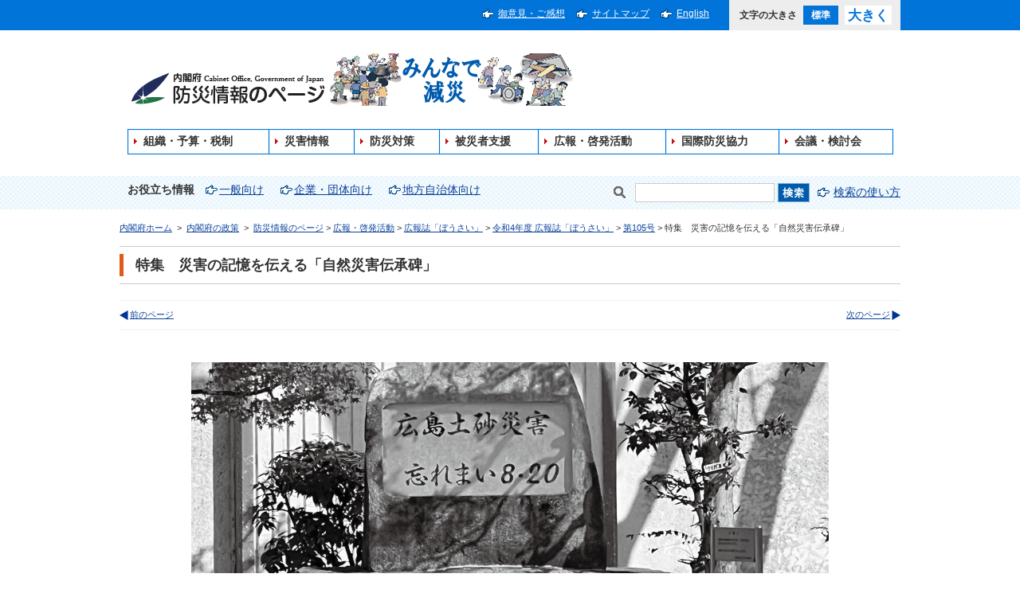

--- FILE ---
content_type: text/html
request_url: https://www.bousai.go.jp/kohou/kouhoubousai/r04/105/special_01.html
body_size: 8368
content:
<!DOCTYPE html PUBLIC "-//W3C//DTD XHTML 1.0 Transitional//EN" "http://www.w3.org/TR/xhtml1/DTD/xhtml1-transitional.dtd">
<html xmlns="http://www.w3.org/1999/xhtml" lang="ja" xml:lang="ja">

<head>
  <meta http-equiv="Content-Type" content="text/html; charset=UTF-8" />
  <meta http-equiv="Content-Language" content="ja" />
  <meta name="Description" content="災害の記憶を伝える「自然災害伝承碑」" />
  <meta name="Keywords" content="ぼうさい,防災対策,災害の記憶を伝える「自然災害伝承碑」" />
  <meta http-equiv="Content-Style-Type" content="text/css" />
  <meta http-equiv="Content-Script-Type" content="text/javascript" />
  <meta name="copyright" content="(c) Disaster Management, Cabinet Office" />
  <title>特集　災害の記憶を伝える「自然災害伝承碑」: 防災情報のページ - 内閣府</title>
  <meta name="viewport" content="width=device-width,initial-scale=1.0" />
  <meta name="format-detection" content="telephone=no" />
  <link type="text/css" rel="stylesheet" href="../../../../common2/css/import.css" media="screen,print" />
  <link type="text/css" rel="stylesheet" href="../../../../common2/css/print.css" media="print" />
  <link type="text/css" rel="stylesheet" href="../../../../common/css/bousai.css" media="screen,print" />
  <script type="text/javascript" src="../../../../common/js/jquery-1.11.2.min.js"></script>
  <script type="text/javascript" src="../../../../common/js/common.js"></script>
  <script type="text/javascript" src="../../../../common/js/fontsize.js"></script>
  <script type="text/javascript" src="../../../../common/js/focusblockskip.js"></script>
  <script type="text/javascript" src="../../../../common/js/script.js"></script>
  <script type="text/javascript" src="../../../../common/js/addclass.js"></script>

</head>

<body>

  <div id="container" class="standard">
    <div id="containerInner">
      <div id="containerInner2">
        <div id="blockskip"><a href="#contents">このページの本文へ移動</a></div>

        <div id="headerArea">
          <!-- ================================== headerArea Start ================================== -->
          <div id="utilityBlock">
            <!-- utilityBlock Start -->
            <div id="utilityBlockInner">
              <div id="utilityNav">
                <ul>
                  <li><a href="https://form.cao.go.jp/bousai/opinion-0001.html">御意見・ご感想</a></li>
                  <li><a href="../../../../sitemap.html">サイトマップ</a></li>
                  <li><a href="../../../../index-e.html" lang="en" xml:lang="en">English</a></li>
                </ul>
              </div>
              <div id="fontsize">
                <script type="text/javascript">
                  fncFontSize('fontsize');
                </script>
              </div>
            </div>
            <!-- utilityBlock End -->
          </div>

          <div id="headerBlock">
            <!-- headerBlock Start -->
            <div id="headerBlockInner">
              <div id="ciBlock"><a href="../../../../index.html"><img src="../../../../common/img/header_logo.png" width="248" height="42" alt="内閣府防災情報のページ" /><img src="../../../../common/img/header_logo_2.png" width="310" height="66" alt="みんなで減災" /></a></div>
              <div id="globalNav">
                <div id="rsvGlobalNav"><img src="../../../../common/img/btn_gnav_open.gif" width="30" height="30" alt="グローバルナビゲーションメニュー" class="open" /></div>
                <ul id="globalNavList">
                  <li><a href="../../../../taisaku/yosan/index.html">組織・予算・税制</a></li>
                  <li><a href="../../../../updates/index.html">災害情報</a></li>
                  <li><a href="../../../../taisaku/index.html">防災対策</a></li>
                  <li><a href="../../../../taisaku/hisaisyagyousei/index.html">被災者支援</a></li>
                  <li><a href="../../../../kyoiku/index.html">広報・啓発活動</a></li>
                  <li><a href="../../../../kokusai/index.html">国際防災協力</a></li>
                  <li><a href="../../../../kaigirep/index.html">会議・検討会</a></li>
                </ul>
              </div>
            </div>
            <!-- headerBlock End -->
          </div>

          <div id="searchBlock">
            <!-- searchBlock Start -->
            <div id="searchBlockInner">
              <ul id="subNavList">
                <li>お役立ち情報</li>
                <li><a href="../../../../oyakudachi/info_general.html">一般向け</a></li>
                <li><a href="../../../../oyakudachi/info_kigyou.html">企業・団体向け</a></li>
                <li><a href="../../../../oyakudachi/info_jichitai.html">地方自治体向け</a></li>
              </ul>
              <div id="searchPart">
                <form action="http://nsearch.cao.go.jp/cao/search.x" method="get" name="searchBox" id="searchBox">
                  <label for="MF_form_phrase"><img src="../../../../common/img/img_glass3.gif" alt="検索キーワードを入力" width="28" height="24" /></label><input type="text" name="q" value="" id="MF_form_phrase" class="search" />
                  <input type="image" src="../../../../common/img/btn_search.png" alt="検索" />
                  <input type="hidden" name="mode_ja_bousai" value="ja_bousai" />
                  <input type="hidden" name="page" value="1" />
                  <input type="hidden" name="ie" value="UTF-8" />
                  <input type="hidden" name="tmpl" value="ja" />
                </form>
                <p><a href="http://www.cao.go.jp/search/notice-search.html">検索の使い方</a></p>
              </div>
            </div>
            <!-- searchBlock End -->
          </div>

          <p id="topicPathBlock">
            <!-- topicPathBlock Start -->
            <a href="http://www.cao.go.jp/">内閣府ホーム</a> &nbsp;&gt;&nbsp;
            <a href="http://www.cao.go.jp/seisaku/seisaku.html">内閣府の政策</a> &nbsp;&gt;&nbsp;
            <a href="../../../../index.html" class="home" title="防災情報のページ">防災情報のページ</a> &gt; <a href="../../../../kyoiku/index.html" title="広報・啓発活動">広報・啓発活動</a> &gt; <a href="../../../../kohou/kouhoubousai/index.html" title="広報誌「ぼうさい」">広報誌「ぼうさい」</a> &gt;
            <a
              href="../../../../kohou/kouhoubousai/r04.html" title="令和4年度 広報誌「ぼうさい」">令和4年度 広報誌「ぼうさい」</a> &gt; <a href="../../../../kohou/kouhoubousai/r04/105/index.html" title="第105号">第105号</a> &gt; 特集　災害の記憶を伝える「自然災害伝承碑」

              <!-- topicPathBlock End -->
          </p>

          <!-- ================================== headerArea End ================================== -->
        </div>

        <div id="contentsArea" class="contents">
          <!-- ********************************** コンテンツ全体 ここから ********************************** -->
          <div id="contents">


                  <!--title-->
                  <h1>特集　災害の記憶を伝える「自然災害伝承碑」</h1>
                  <!--/title-->


            <div id="mainContentsBlock">
              <!-- mainContentsBlock Start -->
              <div id="mainContents">
                <!-- mainContents Start -->
                <!-- ================================== コンテンツ ここから ================================== -->




                <div id="kouhou">



                  <!--PageNavi-->
                  <div class="pNavi">
                    <div class="prev"><a href="bbb_01.html">前のページ</a></div>
                    <div class="next"><a href="special_02.html">次のページ</a></div>

                  </div>
                  <!--/PageNavi-->


                  <!--headline-->
                  <!--/headline-->




                  <!--contents-->


<!-- <br> x 2  削除しないこと -->
<br>
<br>




                  <div class="fs85">



<div class="center">

                          <div>
                            <img src="imgs/sp_01.png" alt="特集　災害の記憶を伝える「自然災害伝承碑」" width="800" height="290">
</div>
                            <div class="cap fs80">
<p> </p>
                            </div>

</div>




                                    <!--subheading【タイトル（大）：ページ内に複数記事団体の寄稿記事がある時のみ使用】-->
                                    <!--<h1></h1>-->

                                    <!--/subheading-->





                                    <!--subheading 2【タイトル（小）：または通常の１頁１記事の場合はこちらを使用】-->
                                    <!-- auther -->
                                    <!-- <div class="cap fs80 right"> </div> -->
                                    <!-- /auther -->
                                    </h2>
                                    <!--/subheading 2-->


                                    <!-- lead-->
                                    <!-- <div class="lead"><p></p></div> -->
                                    <!--/lead-->





<!-- 小見出しはh3 -->






<h3 class="txBlue">住宅地を襲った土砂災害</h3>

<p>　「自然災害伝承碑」をご存じでしょうか。自然災害伝承碑は過去に発生した自然災害の様子や被害の状況などが記載された石碑やモニュメントです。実際に被災した場所に建てられていることが多いことから、その地域で過去にどのような災害が起きたのかを知る手がかりとなります。また、災害は同じ場所で繰り返し発生するケースが多いことから、地域の防災意識の向上につながる効果があると期待されています。
</p>
<p>　平成26（2014）年8月、広島市の安佐南区緑井地区・八木地区から安佐北区の可部地区にかけての狭い範囲で記録的集中豪雨が発生しました。この豪雨に伴って地区内の複数の場所で大規模な土石流が住宅地を襲い、死者74名という甚大な被害を記録しています。
</p>
<div class="center">
<img src="imgs/sp_02.png" alt="平成26年8月豪雨による広島市八木地区の被害状況。赤く塗られた部分は土砂流出範囲（地理院地図）" width="420" height="247"><br />	<div class="cap fs80"><p>平成26年8月豪雨による広島市八木地区の被害状況。赤く塗られた部分は土砂流出範囲（地理院地図）</p></div>
</div>
<p>　被害に遭ったのは広島市のベッドタウンで、1970年代以降の宅地開発により人口が急増した地域でした。いずれも山麓に広がる傾斜地で、河川の浸食・運搬作用の他に山から流れ出た土砂などが堆積した扇状地性の地形です。つまりは過去にもこの災害をもたらしたものと同じような現象が繰り返された可能性がある土地だったのです。加えて周辺の山地には花崗岩の風化によりできた「まさ土」と呼ばれる砂状のもろい土壌が分布しており、土砂災害を起こしやすい環境でもありました。実際に平成11（1999）年にも隣接地区で同じような土砂災害が発生しており、広島市内で20名の犠牲を出しています。
</p>
<p>　現在被災地を訪れると、砂防・治山工事などインフラの整備が進んでおり、多くの住宅が再建されています。その傍らにいくつかの自然災害伝承碑が建てられていることに気づきます。緑井地区の緑井第八公園内にある石碑には「土砂災害記念碑」と刻まれた下に、「8・20土砂災害でこの地で10名の尊い命を失い、民家も大きく破壊された。この被災地の公園に災害記念碑を建て、哀悼の意を捧げ、災害から身を守る誓いを後世の人たちに伝えていく」と記されています。また、八木地区でも梅林小学校敷地内に「広島土砂災害　忘れまい8・20」の石碑が建てられているほか、被害が大きかった県営緑丘住宅の敷地内などに慰霊碑が設置されています。これらは、被災した地域の方々が、「この場所ではこのような災害が起こる可能性がある」と伝承すること、そして後世の人々がその災害から命を守ることを願って建てられています。</p>

<div class="center">
<img src="imgs/sp_03.png" alt="広島市八木地区の県営緑丘住宅付近の土砂災害被災後の平成26年（写真上）と現在（令和4年（写真下））の比較。土石流が通りやすい谷筋は住宅を建てず道路として利用しており、背後には砂防堰堤が築かれている。" width="420" height="169"><br />
<img src="imgs/sp_04.png" alt="広島市八木地区の県営緑丘住宅付近の土砂災害被災後の平成26年（写真上）と現在（令和4年（写真下））の比較。土石流が通りやすい谷筋は住宅を建てず道路として利用しており、背後には砂防堰堤が築かれている。" width="420" height="165"><br />	<div class="cap fs80"><p>広島市八木地区の県営緑丘住宅付近の土砂災害被災後の平成26年（写真上）と現在（令和4年（写真下））の比較。土石流が通りやすい谷筋は住宅を建てず道路として利用しており、背後には砂防堰堤が築かれている。</p></div>
<img src="imgs/sp_05.png" alt="このすぐ横に自然災害伝承碑が残されている" width="420" height="379"><br />	<div class="cap fs80"><p>このすぐ横に自然災害伝承碑が残されている</p></div>
</div>

<h3 class="txBlue">災害は同じ場所で繰り返される</h3>

<p>　災害の発生には素因と誘因があります。誘因は災害を発生させる直接的な引き金となる現象で、豪雨や地震などが該当します。一方の素因は、地形や地盤、環境などその土地が持っている性質です。たとえば、国内の多くの低地がそうであるように、河川の氾濫により土砂が堆積した土地は、氾濫が起きやすい土地といえます。過去に土砂災害や津波に襲われた土地も、そのような（土砂災害や津波を受けやすい）性質を持つ場所であり、今後も同じような現象が繰り返される可能性が高いということです。
</p>
<p>　しかし大きな災害の後に、「何十年も住んでいてこんなことは初めて」という住民の声が報道されることがあるように、多くの場合、その土地に住む人々はそうした土地の性質を意識していません。現象としての地震や津波、河川氾濫や土砂災害の発生スパンは数十年から数百年、時には数千年から数万年などいうことも珍しくなく、人間の人生のサイクルとは必ずしも一致しないためです。だからこそ、「過去にこのような災害が発生したから気をつけて」というメッセージを自然災害伝承碑として残すことに意味があるのです。</p>

<h3 class="txBlue">坂町に建つ2つの自然災害伝承碑</h3>

<p>　平成30（2018）年7月の西日本豪雨は中国・四国地方を中心に西日本の広い範囲に被害をもたらしました。広島県の坂町の小屋浦地区では、天地川で土石流が住宅地を襲い、15名が亡くなっています（広島県資料）。実は小屋浦地区には、100年以上前の明治40（1907）年に発生した土砂災害を伝える自然災害伝承碑が残されていました。その碑文には「今までかつてなかった大雨のために谷の水はあふれ土砂が荒れくるうように流れた。このため一瞬にして家屋の四十三戸はつぶれ命を失った人四十四人、小屋浦地区の悲惨な状況は言いあらわすことができないさまで手をこまねいてなげくのみであった」と記されています。
</p>
<p>　しかし残念なことに、この石碑の内容は住民に十分に伝承されておらず、西日本豪雨時に坂町が発令した避難勧告（当時：現在は「避難指示」）が出されて2時間20分後までに避難した方の割合は21.8%に止まっていて、再び多くの犠牲を出す結果となってしまいました。これを踏まえ坂町ではこの石碑の隣に、西日本豪雨の被害の状況に加えて、明治40年、昭和20年、昭和40年の坂町の災害履歴を記した新たな自然災害伝承碑と、西日本豪雨時に土石流で流出した巨石を設置し、「災害から自分の身を守るためには、早めの避難をすることが最も重要」と説明を刻字しています。併せて災害の教訓を伝える「災害伝承ホール」が建てられ、坂町自然災害伝承公園が整備されました。伝承ホールには被災者の体験談も寄せられており、再び犠牲が出ないように災害を未来へ伝承する意思が示されています。</p>
<br>

<div class="center">
  <img src="imgs/sp_03.png" alt="広島市八木地区の県営緑丘住宅付近の土砂災害被災後の平成26年（写真上）と現在（令和4年（写真下））の比較。土石流が通りやすい谷筋は住宅を建てず道路として利用しており、背後には砂防堰堤が築かれている。" width="420" height="169"><br />
  <img src="imgs/sp_04.png" alt="広島市八木地区の県営緑丘住宅付近の土砂災害被災後の平成26年（写真上）と現在（令和4年（写真下））の比較。土石流が通りやすい谷筋は住宅を建てず道路として利用しており、背後には砂防堰堤が築かれている。" width="420" height="165"><br />
  <div class="cap fs80"><p>広島市八木地区の県営緑丘住宅付近の土砂災害被災後の平成26年（写真上）と現在（令和4年（写真下））の比較。土石流が通りやすい谷筋は住宅を建てず道路として利用しており、背後には砂防堰堤が築かれている。</p></div>
</div>
                    <!--/contents-->
                  </div>
                  <!--PageNavi-->
                  <div class="pNavi">
                    <div class="prev"><a href="bbb_01.html">前のページ</a></div>
                    <div class="next"><a href="special_02.html">次のページ</a></div>
                  </div>
                </div>


                <div class="pageTop"><a href="#container">このページの先頭へ</a></div>
                <!-- ================================== コンテンツ ここまで ================================== -->
                <!-- mainContents End -->
              </div>
              <!-- mainContentsBlock End -->
            </div>

            <!-- ********************************** コンテンツ全体 ここまで ********************************** -->
          </div>
        </div>

        <div id="footerArea">
          <!--================================== footerArea Start ==================================-->
          <div id="footerNavBlock">
            <!-- footerNavBlock Start-->
            <ul id="list_footerNav">
              <li><span><a href="../../../../webaccessibility.html">アクセシビリティ</a></span></li>
              <li><span><a href="../../../../sitemap.html">サイトマップ</a></span></li>
              <li><span><a href="../../../../notice.html">このホームページについて</a></span></li>
              <li><span><a href="http://www.cao.go.jp/notice/privacy.html">プライバシーポリシー</a></span></li>
              <li><span><a href="http://www.cao.go.jp/about/address.html">アクセス</a></span></li>
            </ul>
            <!-- /footerNavBlock End-->
          </div>

          <div id="copyrightBlock">
            <!-- copyrightBlock Start -->
            <div>
              <p id="txtAddress">所在地&emsp;〒100-8914　東京都千代田区永田町1-6-1&emsp;電話番号　03-5253-2111（大代表）<br />内閣府政策統括官（防災担当）</p>
              <p id="txtCopyright" lang="en" xml:lang="en">Copyright 2017 Disaster Management, Cabinet Office.</p>
            </div>
            <!-- copyrightBlock End -->
          </div>
          <!-- ================================== footerArea End ================================== -->
        </div>

      </div>
    </div>
  </div>

  <script type="text/javascript" src="../../../../common/js/gnav.js"></script>
  <script type="text/javascript" src="../../../../common/js/jquery.heightLine.js"></script>

</body>

</html>


--- FILE ---
content_type: text/css
request_url: https://www.bousai.go.jp/common2/css/r_minister.css
body_size: 1618
content:
@charset "UTF-8";

/************************************************************************************
smaller than 980 TB
*************************************************************************************/
@media screen and (max-width: 980px) {
	
.minister #mainContentsBlock .itemBox {
	margin: 0 0 20px 0;
	overflow: hidden;
	zoom: 1;
	clear: both;
	position: relative;
	width: 100%;
}

.minister #mainContentsBlock .itemBox .photoBox {
	float: left;
	margin: 0;
	width: 17%;
	height: auto;
}

.minister #mainContentsBlock .itemBox .photoBox img {
	width: 100%;
	height: auto;
}

.minister #mainContentsBlock .itemBox .txtBox {
	float: right;
	margin: 0;
	width: 80%;
}	

/*-----------------------------------------------------
itemAndItem
-------------------------------------------------------*/

#container.minister .itemAndItem .columnL {
	float: none;
	width: 100%;
}

#container.minister .itemAndItem .columnR {
	float: none;
	width: 100%;
	text-align: center;
}
}

/************************************************************************************
smaller than 768 TB
*************************************************************************************/
@media screen and (max-width: 768px) {
.minister #mainContentsBlock .itemBox .photoBox {
	width: 22%;
}

.minister #mainContentsBlock .itemBox .txtBox {
	width: 75%;
}

/*#profile tab*/

ul.lst_tabmenu li {
	font-size: 1em;
}

/*#profile table*/

div.box_tabcontents div.layoutLeft {
	float: none;
	width: 100%;
}


div.box_tabcontents div.layoutRight {
	float: none;
	width: 100%;
}
}


/************************************************************************************
smaller than 640 SP
*************************************************************************************/
@media screen and (max-width: 640px) {
	
p.txt_profile {
	padding-right: 0 !important;
}


p.txt_profile span.txt_movie,
p.txt_profile span.txt_movie_blank {
	display: inline-block !important;
	position: relative;
	margin-top: 10px;
}

.minister #mainContentsBlock .itemBox .photoBox {
	width: 30%;
}

.minister #mainContentsBlock .itemBox .txtBox {
	width: 65%;
}	

/*#profile tab*/
ul.lst_tabmenu li,
ul.lst_tabmenu li.on {
	background: #ededed url(/common/img/icon_arrow_bwbs.gif) no-repeat bottom center;
}

ul.lst_tabmenu li.ac {
	background: #005bac url(/common/img/icon_arrow_bbws.gif) no-repeat bottom center;
}

ul.lst_tabmenu li a,
ul.lst_tabmenu li.ac a,
ul.lst_tabmenu li.on a {
	background: none;
	padding-left: 0;
	padding-bottom: 20px;
	line-height: 1.5;
	text-align: center;
}

/*#profile table*/

.careerTable {
	border-top: none;
	border-bottom: solid 1px #cccccc;
	box-sizing: border-box;
	width: 100%;
}

.careerTable tr th {
	width: 100%;
	display: block;
	float: left;
	clear: both;
	box-sizing: border-box;
	border-right: none;
	border-top: solid 1px #cccccc;
} 

.careerTable tr td {
	width: 100%;
	display: block;
	float: left;
	clear: both;
	box-sizing: border-box;
	border-bottom: none;
}

#contentsArea div.box_tabcontents ul.lst_year li {
	border-left: none;
}

/*#press table*/
#contentsArea div.box_tabcontents .tableListPress {

}

#contentsArea div.box_tabcontents .tableListPress th {
	width: 100%;
	text-align: left;
	display: block;
	float: left;
	clear: both;
	box-sizing: border-box;
	border-right: none;
}
#contentsArea div.box_tabcontents .tableListPress td {
	width: 100%;
	display: block;
	float: left;
	clear: both;
	box-sizing: border-box;
}
#contentsArea div.box_tabcontents .tableListPress td ul li {
	display: block;
}

/*#message table*/
#contentsArea div.box_tabcontents .tableListMessage th {
	width: 100%;
	display: block;
	border-right: none;
	float: left;
	clear: both;
	box-sizing: border-box;
}
#contentsArea div.box_tabcontents .tableListMessage td {
	width: 100%;
	display: block;
	float: left;
	clear: both;
	box-sizing: border-box;
}

/* list-message */

div.box_tabcontents dl.tbl_messagelist dt {
	margin: 0;
	width: auto;
	float: none;
}

div.box_tabcontents dl.tbl_messagelist dd {
	margin-left: 0;
	padding-top: 1em;
	padding-bottom: 1em;
}
}

/************************************************************************************
smaller than 580 SP
*************************************************************************************/
@media screen and (max-width: 580px) {

p.txt_ministername {
	font-size: 2em !important;
}

p.txt_ministernamerb {
	font-size: 1em;
}

p.txt_profile {
	font-size: 1.1em;
}

p.txt_profile span.txt_movie,
p.txt_profile span.txt_movie_blank {
	font-size: 1em;
	padding: 10px;
}
}

/************************************************************************************
smaller than 480 SP
*************************************************************************************/
@media screen and (max-width: 480px) {
	
.minister #mainContentsBlock .itemBox .photoBox {
	width: 36%;
}

.minister #mainContentsBlock .itemBox .txtBox {
	width: 60%;
}	

#container.minister ul.ministerMethod {
	text-align: left;
}

/*#press tab*/
ul.lst_tabmenu li a,
ul.lst_tabmenu li.ac a,
ul.lst_tabmenu li.on a {
	font-weight: normal;
}

/* List-photo */

.photoReportBox {
	display: block;
}

#mainContentsBlock .photoReportBox .photoBox {
	width: auto;
	display: block;
	text-align: center;
}

#mainContentsBlock .photoReportBox .txtBox {
	display: block;
}

}

/************************************************************************************
smaller than 420 SP
*************************************************************************************/
@media screen and (max-width: 420px) {

.minister #mainContentsBlock .itemBox .photoBox {
	float: none;
	width: 170px;
	margin-left: auto;
	margin-right: auto;
	margin-bottom: 15px;
}

.minister #mainContentsBlock .itemBox .txtBox {
	float: none;
	width: auto;
}

/*tab*/
ul.lst_tabmenu li a,
ul.lst_tabmenu li.ac a,
ul.lst_tabmenu li.on a {
	margin-left: 0;
	margin-right: 0;
	font-size: 0.9em;
	line-height: 1.1;
}

}

/************************************************************************************
smaller than 320 SP
*************************************************************************************/
@media screen and (max-width: 320px) {

/*tab*/
ul.lst_tabmenu li a,
ul.lst_tabmenu li.ac a,
ul.lst_tabmenu li.on a {
	line-height: 1.0;
}
}